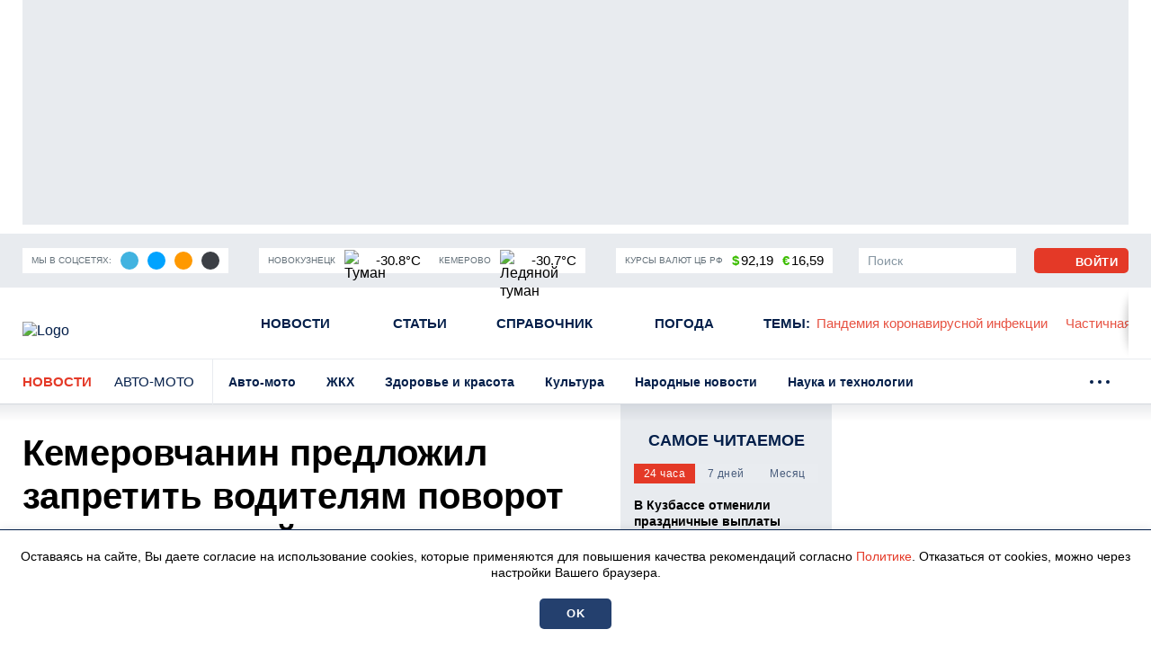

--- FILE ---
content_type: text/html; charset=UTF-8
request_url: https://prokuzbass.ru/vue/getWeatherAndValuteValue
body_size: 394
content:
{"weather":" <a href=\"\/news\/pogoda\" title=\"\u041f\u043e\u0433\u043e\u0434\u0430\">\n                <div class=\"w-city\"><div class=\"header-add-block-title\">\u041d\u043e\u0432\u043e\u043a\u0443\u0437\u043d\u0435\u0446\u043a<\/div>\n                <img src=\"https:\/\/prokuzbass.ru\/themes\/default\/front\/img\/weather\/11.svg\" alt=\"\u0422\u0443\u043c\u0430\u043d\" title=\"\u0422\u0443\u043c\u0430\u043d\" class=\"img-weather\"><span>-30.8&deg;C<\/span><\/div>\n                <div class=\"w-city\"><div class=\"header-add-block-title\">\u041a\u0435\u043c\u0435\u0440\u043e\u0432\u043e<\/div>\n                <img src=\"https:\/\/prokuzbass.ru\/themes\/default\/front\/img\/weather\/11.svg\" alt=\"\u041b\u0435\u0434\u044f\u043d\u043e\u0439 \u0442\u0443\u043c\u0430\u043d\" title=\"\u041b\u0435\u0434\u044f\u043d\u043e\u0439 \u0442\u0443\u043c\u0430\u043d\" class=\"img-weather\"><span>-30.7&deg;C<\/span><\/div>\n            <\/a>","valute":{"usd":"<span class=\"\u0441urrent-symbol\">&#36;<\/span><span>92,19","euro":"<span class=\"\u0441urrent-symbol\">&euro;<\/span><span>16,59"}}